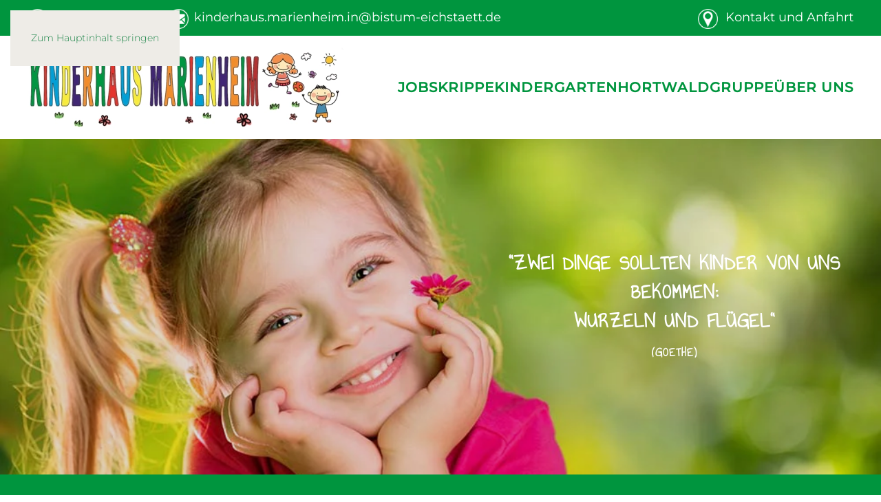

--- FILE ---
content_type: text/html; charset=utf-8
request_url: https://www.kinderhaus-marienheim.de/index.php
body_size: 7804
content:
<!DOCTYPE html>
<html lang="de-de" dir="ltr">
    <head>
        <meta name="viewport" content="width=device-width, initial-scale=1">
        <link rel="icon" href="/images/images/icons/favicon.png" sizes="any">
                <link rel="apple-touch-icon" href="/images/images/icons/apple-touch-icon.png">
        <meta charset="utf-8">
	<meta name="author" content="Super User">
	<meta name="description" content="Das Kinderhaus Marienheim im Zentrum von Ingolstadt ist die traditionsreichste Kindertagesstätte dieser Stadt mit Kindergarten, Hort und Krippe.">
	<meta name="generator" content="Joomla! - Open Source Content Management">
	<title>Kinderhaus Marienheim Ingolstadt | Startseite – Kinderhaus Marienheim Ingolstadt</title>
<link href="/media/vendor/joomla-custom-elements/css/joomla-alert.min.css?0.4.1" rel="stylesheet">
	<link href="/media/system/css/joomla-fontawesome.min.css?4.5.32" rel="preload" as="style" onload="this.onload=null;this.rel='stylesheet'">
	<link href="/templates/yootheme/css/theme.9.css?1764598686" rel="stylesheet">
<script type="application/json" class="joomla-script-options new">{"joomla.jtext":{"ERROR":"Fehler","MESSAGE":"Nachricht","NOTICE":"Hinweis","WARNING":"Warnung","JCLOSE":"Schließen","JOK":"OK","JOPEN":"Öffnen"},"system.paths":{"root":"","rootFull":"https:\/\/www.kinderhaus-marienheim.de\/","base":"","baseFull":"https:\/\/www.kinderhaus-marienheim.de\/"},"csrf.token":"36417cd81fd3043b4b578382f9573a0d"}</script>
	<script src="/media/system/js/core.min.js?a3d8f8"></script>
	<script src="/media/vendor/webcomponentsjs/js/webcomponents-bundle.min.js?2.8.0" nomodule defer></script>
	<script src="/media/system/js/joomla-hidden-mail.min.js?80d9c7" type="module"></script>
	<script src="/media/system/js/messages.min.js?9a4811" type="module"></script>
	<script src="/templates/yootheme/vendor/assets/uikit/dist/js/uikit.min.js?4.5.32"></script>
	<script src="/templates/yootheme/vendor/assets/uikit/dist/js/uikit-icons-copper-hill.min.js?4.5.32"></script>
	<script src="/templates/yootheme/js/theme.js?4.5.32"></script>
	<script type="application/ld+json">{"@context":"https://schema.org","@graph":[{"@type":"Organization","@id":"https://www.kinderhaus-marienheim.de/#/schema/Organization/base","name":"Kinderhaus Marienheim Ingolstadt","url":"https://www.kinderhaus-marienheim.de/"},{"@type":"WebSite","@id":"https://www.kinderhaus-marienheim.de/#/schema/WebSite/base","url":"https://www.kinderhaus-marienheim.de/","name":"Kinderhaus Marienheim Ingolstadt","publisher":{"@id":"https://www.kinderhaus-marienheim.de/#/schema/Organization/base"}},{"@type":"WebPage","@id":"https://www.kinderhaus-marienheim.de/#/schema/WebPage/base","url":"https://www.kinderhaus-marienheim.de/index.php","name":"Kinderhaus Marienheim Ingolstadt | Startseite – Kinderhaus Marienheim Ingolstadt","description":"Das Kinderhaus Marienheim im Zentrum von Ingolstadt ist die traditionsreichste Kindertagesstätte dieser Stadt mit Kindergarten, Hort und Krippe.","isPartOf":{"@id":"https://www.kinderhaus-marienheim.de/#/schema/WebSite/base"},"about":{"@id":"https://www.kinderhaus-marienheim.de/#/schema/Organization/base"},"inLanguage":"de-DE"},{"@type":"Article","@id":"https://www.kinderhaus-marienheim.de/#/schema/com_content/article/1","name":"Home","headline":"Home","inLanguage":"de-DE","thumbnailUrl":"images/yootheme/blog-12.jpg","image":"images/yootheme/blog-12.jpg","dateCreated":"2018-06-18T15:41:14+00:00","isPartOf":{"@id":"https://www.kinderhaus-marienheim.de/#/schema/WebPage/base"}}]}</script>
	<script>window.yootheme ||= {}; var $theme = yootheme.theme = {"i18n":{"close":{"label":"Schlie\u00dfen"},"totop":{"label":"Zur\u00fcck nach oben"},"marker":{"label":"\u00d6ffnen"},"navbarToggleIcon":{"label":"Men\u00fc \u00f6ffnen"},"paginationPrevious":{"label":"Vorherige Seite"},"paginationNext":{"label":"N\u00e4chste Seite"},"searchIcon":{"toggle":"Suche \u00f6ffnen","submit":"Suche ausf\u00fchren"},"slider":{"next":"N\u00e4chste Folie","previous":"Vorherige Folie","slideX":"Folie %s","slideLabel":"%s von %s"},"slideshow":{"next":"N\u00e4chste Folie","previous":"Vorherige Folie","slideX":"Folie %s","slideLabel":"%s von %s"},"lightboxPanel":{"next":"N\u00e4chste Folie","previous":"Vorherige Folie","slideLabel":"%s von %s","close":"Schlie\u00dfen"}}};</script>

    </head>
    <body class="">

        <div class="uk-hidden-visually uk-notification uk-notification-top-left uk-width-auto">
            <div class="uk-notification-message">
                <a href="#tm-main" class="uk-link-reset">Zum Hauptinhalt springen</a>
            </div>
        </div>

                <div class="tm-page-container uk-clearfix">

            
            
        
        
        <div class="tm-page uk-margin-auto">

                        


<header class="tm-header-mobile uk-hidden@l">


    
        <div class="uk-navbar-container">

            <div class="uk-container uk-container-expand">
                <nav class="uk-navbar" uk-navbar="{&quot;align&quot;:&quot;left&quot;,&quot;container&quot;:&quot;.tm-header-mobile&quot;,&quot;boundary&quot;:&quot;.tm-header-mobile .uk-navbar-container&quot;}">

                                        <div class="uk-navbar-left ">

                                                    <a href="https://www.kinderhaus-marienheim.de/" aria-label="Zurück zur Startseite" class="uk-logo uk-navbar-item">
    <picture>
<source type="image/webp" srcset="/templates/yootheme/cache/b4/Kinderhaus-Marienheim-Banner-Mesh_header-b4fa52f4.webp 260w, /templates/yootheme/cache/55/Kinderhaus-Marienheim-Banner-Mesh_header-553763a4.webp 519w, /templates/yootheme/cache/de/Kinderhaus-Marienheim-Banner-Mesh_header-de073a1b.webp 520w" sizes="(min-width: 260px) 260px">
<img alt loading="eager" src="/templates/yootheme/cache/1d/Kinderhaus-Marienheim-Banner-Mesh_header-1d16eb11.png" width="260" height="62">
</picture></a>
                        
                        
                        
                    </div>
                    
                    
                                        <div class="uk-navbar-right">

                                                    
                        
                                                    <a uk-toggle href="#tm-dialog-mobile" class="uk-navbar-toggle">

        
        <div uk-navbar-toggle-icon></div>

        
    </a>
                        
                    </div>
                    
                </nav>
            </div>

        </div>

    



        <div id="tm-dialog-mobile" uk-offcanvas="container: true; overlay: true" mode="push" flip>
        <div class="uk-offcanvas-bar uk-flex uk-flex-column">

                        <button class="uk-offcanvas-close uk-close-large" type="button" uk-close uk-toggle="cls: uk-close-large; mode: media; media: @s"></button>
            
                        <div class="uk-margin-auto-vertical">
                
<div class="uk-panel" id="module-menu-dialog-mobile">

    
    
<ul class="uk-nav uk-nav-default">
    
	<li class="item-261"><a href="/jobs">Jobs</a></li>
	<li class="item-156"><a href="/krippe">Krippe</a></li>
	<li class="item-155"><a href="/kindergarten">Kindergarten</a></li>
	<li class="item-154"><a href="/hort">Hort</a></li>
	<li class="item-188"><a href="/waldgruppe">Waldgruppe</a></li>
	<li class="item-173"><a href="/ueber-uns-main">Über Uns</a></li></ul>

</div>

            </div>
            
            
        </div>
    </div>
    
    
    

</header>


<div class="tm-toolbar tm-toolbar-default uk-visible@l">
    <div class="uk-container uk-flex uk-flex-middle">

                <div>
            <div class="uk-grid-medium uk-child-width-auto uk-flex-middle" uk-grid="margin: uk-margin-small-top">

                                <div>
<div class="uk-panel" id="module-92">

    
    
<div class="uk-margin-remove-last-child custom" ><img src="/images/images/phone.png" alt="" width="29" height="29" />  <span style="font-size: large;"> <b>0841 - 93307-66</b></span>        <img src="/images/images/mail.png" alt="" width="29" height="29" /> <span style="font-size: large;"> <b><a href="mailto:kinderhaus.marienheim.in@bistum-eichstaett.de">kinderhaus.marienheim.in@bistum-eichstaett.de</a></b></span></div>

</div>
</div>
                
                
            </div>
        </div>
        
                <div class="uk-margin-auto-left">
            <div class="uk-grid-medium uk-child-width-auto uk-flex-middle" uk-grid="margin: uk-margin-small-top">
                <div>
<div class="uk-panel" id="module-93">

    
    
<div class="uk-margin-remove-last-child custom" ><img src="/images/images/marker.png" alt="" width="29" height="29" />  <span style="font-size: large;">&nbsp;<b><a href="/./index.php/kontakt">Kontakt und Anfahrt</a></b></div>

</div>
</div>
            </div>
        </div>
        
    </div>
</div>

<header class="tm-header uk-visible@l">



        <div uk-sticky media="@l" cls-active="uk-navbar-sticky" sel-target=".uk-navbar-container">
    
        <div class="uk-navbar-container">

            <div class="uk-container uk-container-expand uk-padding-remove-left">
                <nav class="uk-navbar" uk-navbar="{&quot;align&quot;:&quot;left&quot;,&quot;container&quot;:&quot;.tm-header &gt; [uk-sticky]&quot;,&quot;boundary&quot;:&quot;.tm-header .uk-navbar-container&quot;}">

                                        <div class="uk-navbar-left ">

                                                    <a href="https://www.kinderhaus-marienheim.de/" aria-label="Zurück zur Startseite" class="uk-logo uk-navbar-item">
    <picture>
<source type="image/webp" srcset="/templates/yootheme/cache/6b/Kinderhaus-Marienheim-Banner-Mesh_header-6bf97e73.webp 500w, /templates/yootheme/cache/e8/Kinderhaus-Marienheim-Banner-Mesh_header-e84f78b1.webp 768w, /templates/yootheme/cache/57/Kinderhaus-Marienheim-Banner-Mesh_header-57625c5a.webp 839w, /templates/yootheme/cache/d7/Kinderhaus-Marienheim-Banner-Mesh_header-d7fad2e3.webp 840w, /templates/yootheme/cache/50/Kinderhaus-Marienheim-Banner-Mesh_header-505c19a0.webp 841w" sizes="(min-width: 500px) 500px">
<img alt loading="eager" src="/templates/yootheme/cache/c2/Kinderhaus-Marienheim-Banner-Mesh_header-c215c796.png" width="500" height="119">
</picture></a>
                        
                        
                        
                    </div>
                    
                    
                                        <div class="uk-navbar-right">

                                                    
<ul class="uk-navbar-nav">
    
	<li class="item-261"><a href="/jobs">Jobs</a></li>
	<li class="item-156"><a href="/krippe">Krippe</a></li>
	<li class="item-155"><a href="/kindergarten">Kindergarten</a></li>
	<li class="item-154"><a href="/hort">Hort</a></li>
	<li class="item-188"><a href="/waldgruppe">Waldgruppe</a></li>
	<li class="item-173"><a href="/ueber-uns-main">Über Uns</a></li></ul>

                        
                                                    
                        
                    </div>
                    
                </nav>
            </div>

        </div>

        </div>
    







</header>

            
            

            <main id="tm-main" >

                
                <div id="system-message-container" aria-live="polite"></div>

                <!-- Builder #page -->
<div class="uk-section-default uk-position-relative">
        <div data-src="/images/images/startseite_header.jpg" data-sources="[{&quot;type&quot;:&quot;image\/webp&quot;,&quot;srcset&quot;:&quot;\/templates\/yootheme\/cache\/7a\/startseite_header-7a84f095.webp 1000w&quot;,&quot;sizes&quot;:&quot;(max-aspect-ratio: 1000\/521) 192vh&quot;}]" uk-img class="uk-background-norepeat uk-background-cover uk-background-center-center uk-section uk-section-large">    
        
                <div class="uk-position-cover" style="background-color: rgba(0, 0, 0, 0.12);"></div>        
        
            
                                <div class="uk-position-relative uk-panel">                
                    <div class="uk-grid tm-grid-expand uk-grid-large uk-grid-margin-large" uk-grid>
<div class="uk-width-1-2@m">
    
        
            
            
            
                
                    
                
            
        
    
</div>
<div class="uk-width-1-2@m">
    
        
            
            
            
                
                    
<h3 class="uk-h4 uk-text-warning uk-text-center">        "Zwei Dinge sollten Kinder von uns bekommen:<br>
Wurzeln und Flügel"<br>
<FONT SIZE="4">(Goethe)</font>    </h3>
                
            
        
    
</div></div>
                                </div>                
            
        
        </div>
    
</div>
<div class="uk-section-primary uk-section uk-section-xsmall" uk-scrollspy="target: [uk-scrollspy-class]; cls: uk-animation-scale-up; delay: false;">
    
        
        
        
            
                                <div class="uk-container">                
                    <div class="uk-grid tm-grid-expand uk-child-width-1-1 uk-grid-margin">
<div class="uk-width-1-1@m">
    
        
            
            
            
                
                    
<h1 class="uk-h2 uk-text-center" uk-scrollspy-class>        Herzlich Willkommen <br />bei uns im Kinderhaus Marienheim    </h1>
                
            
        
    
</div></div>
                                </div>                
            
        
    
</div>
<div class="uk-section-muted uk-section">
    
        
        
        
            
                                <div class="uk-container">                
                    <div class="uk-container"><div class="uk-grid tm-grid-expand uk-grid-collapse" uk-grid>
<div class="uk-width-1-3@m">
    
        
            
            
            
                
                    
<div class="uk-inverse-light uk-margin uk-text-center">
    <a class="uk-transition-toggle uk-inline-clip uk-link-toggle" href="/./index.php/infos">
        
            
<picture>
<source type="image/webp" srcset="/templates/yootheme/cache/fa/box_infos_button_neu-fac60d90.webp 364w" sizes="(min-width: 364px) 364px">
<img src="/templates/yootheme/cache/20/box_infos_button_neu-20a4fa41.png" width="364" height="190" alt loading="lazy" class="el-image uk-transition-scale-up uk-transition-opaque">
</picture>

            
            
            
        
    </a>
</div><div class="uk-panel uk-text-lead uk-margin uk-width-medium uk-margin-auto">Hier erhalten Sie alle wichtigen Informationen, Downloads und das Archiv.</div>
                
            
        
    
</div>
<div class="uk-width-1-3@m">
    
        
            
            
            
                
                    
<div class="uk-inverse-light uk-margin uk-text-center">
    <a class="uk-transition-toggle uk-inline-clip uk-link-toggle" href="/./index.php/ueber-uns">
        
            
<picture>
<source type="image/webp" srcset="/templates/yootheme/cache/d2/box_ueberuns_button_2022-d2d818c7.webp 364w" sizes="(min-width: 364px) 364px">
<img src="/templates/yootheme/cache/5e/box_ueberuns_button_2022-5e94297c.png" width="364" height="190" alt loading="lazy" class="el-image uk-transition-scale-up uk-transition-opaque">
</picture>

            
            
            
        
    </a>
</div><div class="uk-panel uk-text-lead uk-margin uk-width-medium uk-margin-auto">Erfahren Sie mehr über unsere Einrichtung und das Team dahinter.</div>
                
            
        
    
</div>
<div class="uk-width-1-3@m">
    
        
            
            
            
                
                    
<div class="uk-inverse-light uk-margin uk-text-center">
    <a class="uk-transition-toggle uk-inline-clip uk-link-toggle" href="https://kita-planer.kdo.de/ingolstadt-elternportal/elternportal/de/" target="_blank">
        
            
<picture>
<source type="image/webp" srcset="/templates/yootheme/cache/97/box_anmeldung_button_neu-97dff7b1.webp 364w" sizes="(min-width: 364px) 364px">
<img src="/templates/yootheme/cache/61/box_anmeldung_button_neu-619e4239.png" width="364" height="190" alt loading="lazy" class="el-image uk-transition-scale-up uk-transition-opaque">
</picture>

            
            
            
        
    </a>
</div><div class="uk-panel uk-text-lead uk-margin uk-width-medium uk-margin-auto">Hier geht es direkt zur Anmeldung über den Kita-Finder der Stadt Ingolstadt.</div>
                
            
        
    
</div></div></div>
                                </div>                
            
        
    
</div>
<div class="uk-section-primary uk-section uk-section-xsmall">
    
        
        
        
            
                                <div class="uk-container">                
                    <div class="uk-grid tm-grid-expand uk-child-width-1-1 uk-grid-margin">
<div class="uk-grid-item-match uk-flex-middle uk-width-1-1">
    
        
            
            
                        <div class="uk-panel uk-width-1-1">            
                
                    
                
                        </div>            
        
    
</div></div>
                                </div>                
            
        
    
</div>
<div class="uk-section-default uk-position-relative" uk-scrollspy="target: [uk-scrollspy-class]; cls: uk-animation-fade; delay: false;">
        <div style="background-size: 450px 450px;" data-src="/templates/yootheme/cache/b2/marienheim_hg_logo-b2412b8a.jpeg" data-sources="[{&quot;type&quot;:&quot;image\/webp&quot;,&quot;srcset&quot;:&quot;\/templates\/yootheme\/cache\/15\/marienheim_hg_logo-15aa44d4.webp 450w, \/templates\/yootheme\/cache\/9b\/marienheim_hg_logo-9b83586b.webp 700w&quot;,&quot;sizes&quot;:&quot;(min-width: 450px) 450px&quot;}]" uk-img class="uk-background-norepeat uk-background-center-center uk-background-fixed uk-section">    
        
                <div class="uk-position-cover" style="background-color: rgba(255, 255, 255, 0.95);"></div>        
        
            
                                <div class="uk-container uk-position-relative">                
                    <div class="uk-grid tm-grid-expand uk-grid-margin" uk-grid>
<div class="uk-width-2-3@m">
    
        
            
            
            
                
                    
<h2 class="uk-h3 uk-margin-medium uk-width-xlarge" uk-scrollspy-class="uk-animation-slide-right">        <span style="color:black">Ein herzliches Grüß Gott im Kinderhaus Marienheim !</span>
                                               </h2><div class="uk-panel uk-text-lead uk-margin" uk-scrollspy-class>"Und er nahm die Kinder in seine Arme und segnete sie." <br><span style="font-size:12px">Mk. 10.15</span></p>
Diese Haltung Jesu gegenüber Kindern ist uns Richtschnur und Auftrag für
die uns anvertrauten Kinder.
Als katholischer Träger des Kinderhauses Marienheim liegt unser Schwerpunkt
auf der Werteerziehung im Rahmen des christlichen Menschenbildes. Wir
feiern die Feste des Kirchenjahres wie z. B. Advent, Weihnachten,
Aschermittwoch und Ostern. Vor dem Mittagessen beten wir. Das religiöse
Brauchtum unserer Heimat bringen wir den Kindern nahe und erklären ihnen
den Hintergrund unserer religiösen Feiern.
Natürlich sind wir offen für alle Nationalitäten und Religionen.
Durch fundierte pädagogische Arbeit begleiten wir unsere Kinder auf den
ersten Schritten ins Leben.
Im Namen der kirchlichen Wohltätigkeitsstiftung Marienheim heiße ich Kinder
und Eltern herzlich willkommen
im Kinderhaus Marienheim.</p>

<b>Dompropst Alfred Rottler<br>
    Präses</b></div>
<h1 class="uk-h2 uk-heading-divider uk-margin-medium uk-width-xlarge" uk-scrollspy-class="uk-animation-slide-right">        Aktuelles    </h1>
<div class="uk-card uk-card-secondary uk-card-body uk-margin-remove-first-child uk-margin" uk-scrollspy-class>
    
        
            
                                                
            
            
                
                
                    

        
                <h3 class="el-title uk-card-title uk-margin-top uk-margin-remove-bottom">                        Tag der offenen Tür                    </h3>        
                <div class="el-meta uk-text-meta uk-margin-top"><b><span style="font-size:19px">24.01.2026 von 10.00 bis 12.00 Uhr</span></b></div>        
    
        
        
                <div class="el-content uk-panel uk-text-lead uk-margin-top"><p>Das Kinderhaus Marienheim öffnet seine Türen für alle interessierten Familien, die ab <strong>September 2026</strong> einen Betreuungsplatz für ihr Kind suchen. Unsere Teams aus <strong>Krippe</strong>, <strong>Kindergarten</strong>, <strong>Waldkindergarten</strong> und <strong>Hort</strong> heißen Sie herzlich willkommen.</p>
<p><b>Besonderes Highlight</b></p>
<p>Die <strong>Waldfüchse</strong> des Waldkindergartens stellen sich direkt auf der Wiese vor. Dort erhalten Sie Einblicke in die Arbeit des Waldkindergartens. <br /><strong>Platzvergabe im Waldkindergarten bereits ab März 2026 möglich!</strong></p>
<p><b>Ort:</b> Anatomiestraße 14–16, 85049 Ingolstadt</p>
<p>Die Waldfüchse auf der Wiese sind über den <strong>Lageplan / PDF-Wegebeschreibung</strong> zu finden. Wir freuen uns darauf, Sie kennenzulernen!</p>
<p><a class="uk-button uk-button-default" href="/images/images/Wegbeschreibung.pdf" target="_blank"><span uk-icon="file-pdf"></span> Wegbeschreibung zur Wiese</a></p></div>        
        
                <div class="uk-margin-top"><a href="/images/images/A4 Plakat Tag der offenen Tur-1.pdf" target="_blank" class="el-link uk-button uk-button-default"><span uk-icon="file-pdf"></span> einladung</a></div>        

                
                
            
        
    
</div>
<div class="uk-card uk-card-secondary uk-card-body uk-margin-remove-first-child uk-margin" uk-scrollspy-class>
    
        
            
                
            
            
                                                
                
                    

        
                <h3 class="el-title uk-card-title uk-margin-top uk-margin-remove-bottom">                        Offene Stellenangebote                    </h3>        
        
    
        
        
                <div class="el-content uk-panel uk-text-lead uk-margin-top"><a class="el-content uk-button uk-button-default"  href="https://kinderhaus-marienheim.de/jobs">Zu den Stellen</a></div>        
        
        

                
                
            
        
    
</div>
                
            
        
    
</div>
<div class="uk-grid-item-match uk-width-1-3@m">
        <div class="uk-tile-muted uk-tile  uk-tile-small">    
        
            
            
            
                
                    
<h3 class="uk-h3 uk-heading-divider" uk-scrollspy-class>        Downloads    </h3><div class="uk-panel uk-margin" uk-scrollspy-class>

<a href="https://kinderhaus-marienheim.de/downloads/Schliessungstage.pdf" target="_blank">Schließtage</a><br>


<a href="https://kinderhaus-marienheim.de/konzept/Konzept_Kinderhaus_Teil_A.pdf" target="_blank">Konzept Kinderhaus Marienheim</a>

<a href="https://kinderhaus-marienheim.de/downloads/schutzkonzept_kinderhaus_marienheim.pdf" target="_blank">Schutzkonzept</a></div><div class="uk-panel uk-text-lead uk-margin uk-margin-remove-bottom" uk-scrollspy-class>Das Kinderhaus Marienheim wird unterstützt von:</div>
<div class="uk-margin" uk-scrollspy-class>
        <picture>
<source type="image/webp" srcset="/templates/yootheme/cache/66/spk_logo-66e76901.webp 220w, /templates/yootheme/cache/d1/spk_logo-d1937a28.webp 439w, /templates/yootheme/cache/63/spk_logo-63aee98e.webp 440w" sizes="(min-width: 220px) 220px">
<img src="/templates/yootheme/cache/df/spk_logo-df207532.png" width="220" height="103" class="el-image" alt loading="lazy">
</picture>    
    
</div>
<h3 class="uk-h3 uk-heading-divider" uk-scrollspy-class>        Klimaoffensive 2030    </h3><div class="uk-panel uk-margin" uk-scrollspy-class><span style="color:black"><img src="/images/images/logo_klima.png" width="55" height="15" style="float:left; margin-right:20px;/><b><span style="font-size:10px><FONT SIZE="4">Informationen aus dem Projekt „Klimaoffensive 2030“
</div>
<div class="uk-margin uk-margin-remove-top" uk-scrollspy-class>
    
    
        
        
<a class="el-content uk-width-1-1 uk-button uk-button-default uk-flex-inline uk-flex-center uk-flex-middle" href="/images/images/Umwelterklärung-2021_small.pdf" target="_blank">
        <span class="uk-margin-small-right" uk-icon="file-pdf"></span>    
        Umwelterklärung    
    
</a>


        
    
    
</div>

<h3 class="uk-h3 uk-heading-divider" uk-scrollspy-class>        Wir stellen uns vor...    </h3>
<div class="uk-margin" uk-scrollspy-class>
    
        <iframe src="https://www.youtube.com/embed/okAHKyxDi6I?disablekb=1" allow="autoplay" allowfullscreen uk-responsive></iframe>
    
</div>
<h3 class="uk-h3 uk-heading-divider" uk-scrollspy-class>        Kunstmeile    </h3>
<div class="uk-margin-medium uk-text-center" uk-scrollspy-class>
        <picture>
<source type="image/webp" srcset="/templates/yootheme/cache/f0/stoerer_kunstmeile-f07da3e0.webp 304w" sizes="(min-width: 304px) 304px">
<img src="/templates/yootheme/cache/38/stoerer_kunstmeile-38bbdc03.png" width="304" height="184" class="el-image" alt loading="lazy">
</picture>    
    
</div>
<div class="uk-margin uk-text-center">
    
        <div class="uk-grid uk-child-width-1-2 uk-child-width-1-2@s uk-child-width-1-4@m uk-grid-small" uk-grid uk-lightbox="toggle: a[data-type];">                <div>
<div class="el-item uk-light" uk-scrollspy-class>
        <a class="uk-flex-1 uk-transition-toggle uk-inline-clip uk-link-toggle" href="/images/images/waldgruppe/kunstmeile_1.jpg" data-type="image">    
        
            
<picture>
<source type="image/webp" srcset="/templates/yootheme/cache/95/kunstmeile_1-95e31ec5.webp 768w, /templates/yootheme/cache/53/kunstmeile_1-53e6883c.webp 862w" sizes="(min-width: 862px) 862px">
<img src="/templates/yootheme/cache/eb/kunstmeile_1-eb822b4f.jpeg" width="862" height="1151" alt loading="lazy" class="el-image uk-transition-opaque">
</picture>

            
            
            
        
        </a>    
</div></div>                <div>
<div class="el-item uk-light" uk-scrollspy-class>
        <a class="uk-flex-1 uk-transition-toggle uk-inline-clip uk-link-toggle" href="/images/images/waldgruppe/kunstmeile_2.jpg" data-type="image">    
        
            
<picture>
<source type="image/webp" srcset="/templates/yootheme/cache/a4/kunstmeile_2-a4a46f5c.webp 768w, /templates/yootheme/cache/38/kunstmeile_2-38dafbe4.webp 862w" sizes="(min-width: 862px) 862px">
<img src="/templates/yootheme/cache/68/kunstmeile_2-680ab939.jpeg" width="862" height="1151" alt loading="lazy" class="el-image uk-transition-opaque">
</picture>

            
            
            
        
        </a>    
</div></div>                <div>
<div class="el-item uk-light" uk-scrollspy-class>
        <a class="uk-flex-1 uk-transition-toggle uk-inline-clip uk-link-toggle" href="/images/images/waldgruppe/kunstmeile_3.jpg" data-type="image">    
        
            
<picture>
<source type="image/webp" srcset="/templates/yootheme/cache/99/kunstmeile_3-99645059.webp 768w, /templates/yootheme/cache/85/kunstmeile_3-85e338e1.webp 862w" sizes="(min-width: 862px) 862px">
<img src="/templates/yootheme/cache/3b/kunstmeile_3-3b8fd899.jpeg" width="862" height="1151" alt loading="lazy" class="el-image uk-transition-opaque">
</picture>

            
            
            
        
        </a>    
</div></div>                <div>
<div class="el-item uk-light" uk-scrollspy-class>
        <a class="uk-flex-1 uk-transition-toggle uk-inline-clip uk-link-toggle" href="/images/images/waldgruppe/kunstmeile_4.jpg" data-type="image">    
        
            
<picture>
<source type="image/webp" srcset="/templates/yootheme/cache/26/kunstmeile_4-26ff6570.webp 768w, /templates/yootheme/cache/0e/kunstmeile_4-0e77f54a.webp 862w" sizes="(min-width: 862px) 862px">
<img src="/templates/yootheme/cache/54/kunstmeile_4-54bf728a.jpeg" width="862" height="1151" alt loading="lazy" class="el-image uk-transition-opaque">
</picture>

            
            
            
        
        </a>    
</div></div>                </div>
    
</div>
<h3 class="uk-h3 uk-heading-divider" uk-scrollspy-class>        ökokids    </h3>
<div class="uk-margin" uk-scrollspy-class>
        <a class="el-link" href="/images/images/oekokids.pdf" target="_blank"><picture>
<source type="image/webp" srcset="/templates/yootheme/cache/b5/oekokids-b5d7203d.webp 200w" sizes="(min-width: 200px) 200px">
<img src="/templates/yootheme/cache/c2/oekokids-c2430ded.jpeg" width="200" height="280" class="el-image" alt loading="lazy">
</picture></a>    
    
</div>
                
            
        
        </div>    
</div></div>
                                </div>                
            
        
        </div>
    
</div>
<div class="uk-section-secondary uk-section uk-section-xsmall">
    
        
        
        
            
                                <div class="uk-container">                
                    <div class="uk-grid tm-grid-expand uk-child-width-1-1 uk-grid-margin">
<div class="uk-width-1-1@m">
    
        
            
            
            
                
                    
                
            
        
    
</div></div>
                                </div>                
            
        
    
</div>
<div class="uk-section-muted uk-position-relative">
        <div data-src="/images/images/startseite_anmeldung.jpg" data-sources="[{&quot;type&quot;:&quot;image\/webp&quot;,&quot;srcset&quot;:&quot;\/templates\/yootheme\/cache\/7b\/startseite_anmeldung-7b8475ce.webp 1300w&quot;,&quot;sizes&quot;:&quot;(max-aspect-ratio: 1300\/560) 232vh&quot;}]" uk-img class="uk-background-norepeat uk-background-cover uk-background-center-center uk-background-fixed uk-section">    
        
                <div class="uk-position-cover" style="background-color: rgba(255, 255, 255, 0.74);"></div>        
        
            
                                <div class="uk-container uk-container-xlarge uk-position-relative">                
                    <div class="uk-grid tm-grid-expand uk-grid-margin" uk-grid>
<div class="uk-width-1-2@s uk-width-1-4@m">
    
        
            
            
            
                
                    
<h3 class="uk-h4 uk-margin uk-text-center">        <b>ANMELDUNG <br>Kindergarten</b>    </h3>
<div class="uk-margin uk-text-center">
    
    
        
        
<a class="el-content uk-button uk-button-default uk-button-large uk-flex-inline uk-flex-center uk-flex-middle" href="https://kita-planer.kdo.de/ingolstadt-elternportal/elternportal/de/" target="_blank">
        <span class="uk-margin-small-right" uk-icon="pencil"></span>    
        Anmeldung    
    
</a>


        
    
    
</div>
<div class="uk-panel uk-text-lead uk-margin uk-text-center">Bei Fragen oder Wünschen können Sie uns<br> selbstverständlich gerne kontaktieren:<p>
</div><div class="uk-panel uk-text-lead uk-margin uk-text-center"><b>Telefon: 0841-93307-66<br>
    E-Mail: <joomla-hidden-mail  is-link="1" is-email="1" first="a2lnYS5tYXJpZW5oZWltLmlu" last="YmlzdHVtLWVpY2hzdGFldHQuZGU=" text="a2lnYS5tYXJpZW5oZWltLmluQGJpc3R1bS1laWNoc3RhZXR0LmRl" base="" >Diese E-Mail-Adresse ist vor Spambots geschützt! Zur Anzeige muss JavaScript eingeschaltet sein.</joomla-hidden-mail></b></div>
                
            
        
    
</div>
<div class="uk-width-1-2@s uk-width-1-4@m">
    
        
            
            
            
                
                    
<h3 class="uk-h4 uk-margin uk-text-center">        <b>ANMELDUNG <br>Krippe</b>    </h3>
<div class="uk-margin uk-text-center">
    
    
        
        
<a class="el-content uk-button uk-button-default uk-button-large uk-flex-inline uk-flex-center uk-flex-middle" href="https://kita-planer.kdo.de/ingolstadt-elternportal/elternportal/de/" target="_blank">
        <span class="uk-margin-small-right" uk-icon="pencil"></span>    
        Anmeldung    
    
</a>


        
    
    
</div>
<div class="uk-panel uk-text-lead uk-margin uk-text-center">Bei Fragen oder Wünschen können Sie uns<br> selbstverständlich gerne kontaktieren:<p>
</div><div class="uk-panel uk-text-lead uk-margin uk-text-center"><b>Telefon: 0841-93307-66<br>
    E-Mail: <joomla-hidden-mail  is-link="1" is-email="1" first="a3JpcHBlLm1hcmllbmhlaW0uaW4=" last="YmlzdHVtLWVpY2hzdGFldHQuZGU=" text="a3JpcHBlLm1hcmllbmhlaW0uaW5AYmlzdHVtLWVpY2hzdGFldHQuZGU=" base="" >Diese E-Mail-Adresse ist vor Spambots geschützt! Zur Anzeige muss JavaScript eingeschaltet sein.</joomla-hidden-mail></b></div>
                
            
        
    
</div>
<div class="uk-width-1-2@s uk-width-1-4@m">
    
        
            
            
            
                
                    
<h3 class="uk-h4 uk-margin uk-text-center">        <b>ANMELDUNG <br>Waldkindergarten</b>    </h3>
<div class="uk-margin uk-text-center">
    
    
        
        
<a class="el-content uk-button uk-button-default uk-button-large uk-flex-inline uk-flex-center uk-flex-middle" href="https://kita-planer.kdo.de/ingolstadt-elternportal/elternportal/de/" target="_blank">
        <span class="uk-margin-small-right" uk-icon="pencil"></span>    
        Anmeldung    
    
</a>


        
    
    
</div>
<div class="uk-panel uk-text-lead uk-margin uk-text-center">Bei Fragen oder Wünschen können Sie uns<br> selbstverständlich gerne kontaktieren:</div><div class="uk-panel uk-text-lead uk-margin uk-text-center"><b>Waldhandy: 0160-97278874<br>
    E-Mail: <joomla-hidden-mail  is-link="1" is-email="1" first="d2FsZGdydXBwZS5tYXJpZW5oZWltLmlu" last="YmlzdHVtLWVpY2hzdGFldHQuZGU=" text="d2FsZGdydXBwZS5tYXJpZW5oZWltLmluQGJpc3R1bS1laWNoc3RhZXR0LmRl" base="" >Diese E-Mail-Adresse ist vor Spambots geschützt! Zur Anzeige muss JavaScript eingeschaltet sein.</joomla-hidden-mail></b></div>
                
            
        
    
</div>
<div class="uk-width-1-2@s uk-width-1-4@m">
    
        
            
            
            
                
                    
<h3 class="uk-h4 uk-margin uk-text-center">        <b>ANMELDUNG <br>Hort</b>    </h3>
<div class="uk-margin uk-text-center">
    
    
        
        
<a class="el-content uk-button uk-button-default uk-button-large uk-flex-inline uk-flex-center uk-flex-middle" href="/images/images/Aufnahmeantrag.pdf" target="_blank">
        <span class="uk-margin-small-right" uk-icon="pencil"></span>    
        Anmeldung    
    
</a>


        
    
    
</div>
<div class="uk-panel uk-text-lead uk-margin uk-text-center">Für eine Anmeldung in unserem Hort, kontaktieren Sie uns bitte telefonisch oder per E-Mail:</div><div class="uk-panel uk-text-lead uk-margin uk-text-center"><b>Telefon: 0841-93307-19<br>
    E-Mail: <joomla-hidden-mail  is-link="1" is-email="1" first="aG9ydC5tYXJpZW5oZWltLmlu" last="YmlzdHVtLWVpY2hzdGFldHQuZGU=" text="aG9ydC5tYXJpZW5oZWltLmluQGJpc3R1bS1laWNoc3RhZXR0LmRl" base="" >Diese E-Mail-Adresse ist vor Spambots geschützt! Zur Anzeige muss JavaScript eingeschaltet sein.</joomla-hidden-mail></b></div>
                
            
        
    
</div></div>
                                </div>                
            
        
        </div>
    
</div>

                
            </main>

            

                        <footer>
                <!-- Builder #footer -->
<div class="uk-section-primary uk-section uk-section-small">
    
        
        
        
            
                                <div class="uk-container">                
                    <div class="uk-grid tm-grid-expand uk-grid-margin" uk-grid>
<div class="uk-width-4-5@m">
    
        
            
            
            
                
                    <div class="uk-panel uk-margin"><div class="uk-grid tm-grid-expand uk-grid-column-small uk-grid-margin" uk-grid>
<div class="uk-width-1-2@m">
    
        
            
            
            
                
                    <div class="uk-panel uk-text-lead uk-margin"><b>Kinderhaus Marienheim</b><br>
Anatomiestraße 16<br>
85049 Ingolstadt</div>
                
            
        
    
</div>
<div class="uk-width-1-2@m">
    
        
            
            
            
                
                    <div class="uk-panel uk-text-lead uk-margin"><b>Telefon:</b> 0841-93307-66<br>
<b>Fax:</b> 08421-50-9902012<br>
<b>E-Mail:</b> <joomla-hidden-mail  is-link="1" is-email="1" first="a2luZGVyaGF1cy5tYXJpZW5oZWltLmlu" last="YmlzdHVtLWVpY2hzdGFldHQuZGU=" text="a2luZGVyaGF1cy5tYXJpZW5oZWltLmluQGJpc3R1bS1laWNoc3RhZXR0LmRl" base="" >Diese E-Mail-Adresse ist vor Spambots geschützt! Zur Anzeige muss JavaScript eingeschaltet sein.</joomla-hidden-mail>
</div>
                
            
        
    
</div></div></div>
                
            
        
    
</div>
<div class="uk-width-1-5@m">
    
        
            
            
            
                
                    
<div class="uk-margin uk-text-right"><a href="#" uk-totop uk-scroll></a></div>
                
            
        
    
</div></div>
                                </div>                
            
        
    
</div>
<div class="uk-section-primary uk-section uk-section-xsmall uk-padding-remove-top">
    
        
        
        
            
                                <div class="uk-container">                
                    <div class="uk-grid tm-grid-expand uk-child-width-1-1 uk-grid-margin">
<div class="uk-width-1-1@m">
    
        
            
            
            
                
                    <hr>
                
            
        
    
</div></div>
                                </div>                
            
        
    
</div>
<div class="uk-section-primary uk-section uk-section-xsmall uk-padding-remove-top">
    
        
        
        
            
                                <div class="uk-container">                
                    <div class="uk-grid tm-grid-expand uk-grid-margin" uk-grid>
<div class="uk-width-1-2@m">
    
        
            
            
            
                
                    <div class="uk-panel uk-text-lead uk-margin"><a href="/./index.php/kontakt">Kontakt</a> | <a href="/./index.php/impressum">Impressum</a> | <a href="/./index.php/datenschutz">Datenschutz</a> | <a href="/./index.php/infos">Downloads</a></div>
                
            
        
    
</div>
<div class="uk-width-1-2@m">
    
        
            
            
            
                
                    <div class="uk-panel uk-text-lead uk-margin uk-text-right"><a href="https://www.graffiatura.de/" target="_blank">Graffiatura - Webdesign aus Ingolstadt</a></div>
                
            
        
    
</div></div>
                                </div>                
            
        
    
</div>            </footer>
            
        </div>

                </div>
        
        

    </body>
</html>
